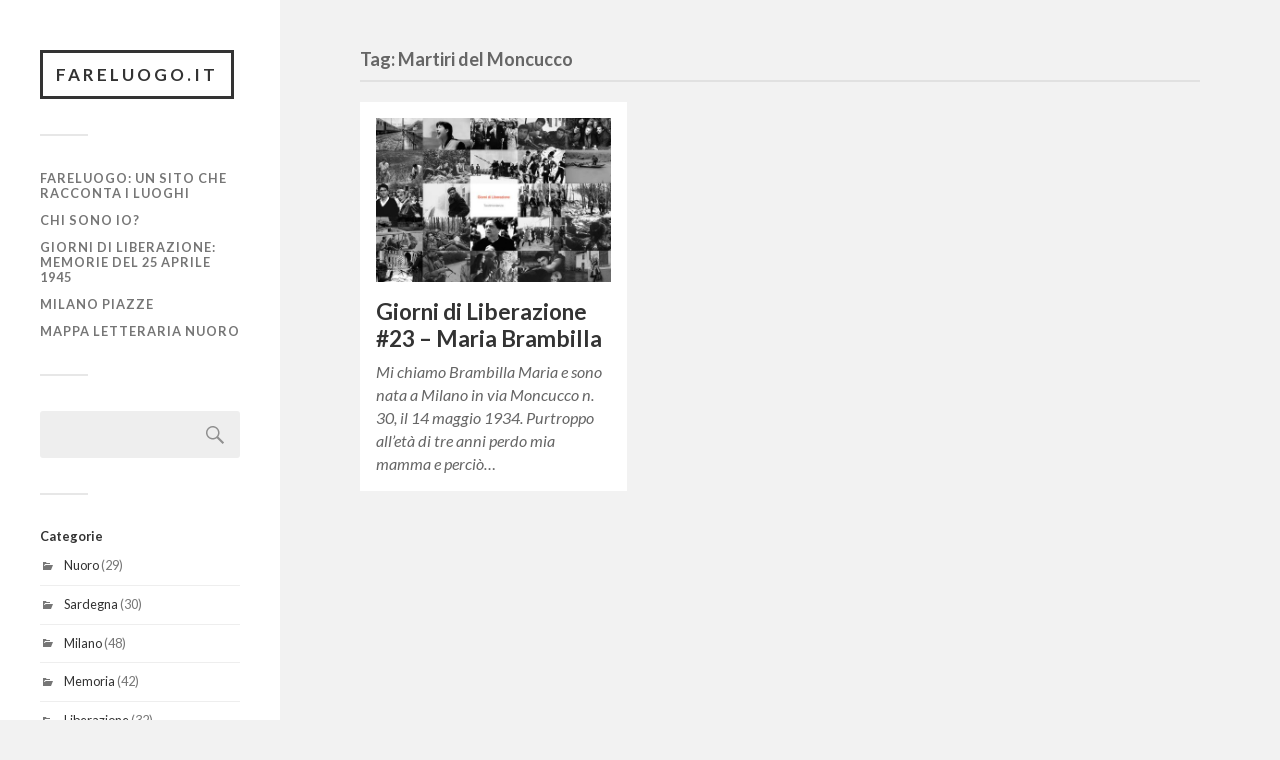

--- FILE ---
content_type: text/html; charset=UTF-8
request_url: https://fareluogo.it/tag/martiri-del-moncucco/
body_size: 7460
content:
<!DOCTYPE html>

<html class="no-js" lang="it-IT">

	<head profile="http://gmpg.org/xfn/11">
		
		<meta http-equiv="Content-Type" content="text/html; charset=UTF-8" />
		<meta name="viewport" content="width=device-width, initial-scale=1.0, maximum-scale=1.0, user-scalable=no" >
				
				 
		<meta name='robots' content='index, follow, max-image-preview:large, max-snippet:-1, max-video-preview:-1' />
<script>document.documentElement.className = document.documentElement.className.replace("no-js","js");</script>

	<!-- This site is optimized with the Yoast SEO plugin v16.1.1 - https://yoast.com/wordpress/plugins/seo/ -->
	<title>Martiri del Moncucco Archivi - fareluogo.it</title>
	<link rel="canonical" href="https://fareluogo.it/tag/martiri-del-moncucco/" />
	<meta property="og:locale" content="it_IT" />
	<meta property="og:type" content="article" />
	<meta property="og:title" content="Martiri del Moncucco Archivi - fareluogo.it" />
	<meta property="og:url" content="https://fareluogo.it/tag/martiri-del-moncucco/" />
	<meta property="og:site_name" content="fareluogo.it" />
	<meta name="twitter:card" content="summary" />
	<script type="application/ld+json" class="yoast-schema-graph">{"@context":"https://schema.org","@graph":[{"@type":"WebSite","@id":"https://fareluogo.it/#website","url":"https://fareluogo.it/","name":"fareluogo.it","description":"Sandro Lecca Documentarista","potentialAction":[{"@type":"SearchAction","target":"https://fareluogo.it/?s={search_term_string}","query-input":"required name=search_term_string"}],"inLanguage":"it-IT"},{"@type":"CollectionPage","@id":"https://fareluogo.it/tag/martiri-del-moncucco/#webpage","url":"https://fareluogo.it/tag/martiri-del-moncucco/","name":"Martiri del Moncucco Archivi - fareluogo.it","isPartOf":{"@id":"https://fareluogo.it/#website"},"breadcrumb":{"@id":"https://fareluogo.it/tag/martiri-del-moncucco/#breadcrumb"},"inLanguage":"it-IT","potentialAction":[{"@type":"ReadAction","target":["https://fareluogo.it/tag/martiri-del-moncucco/"]}]},{"@type":"BreadcrumbList","@id":"https://fareluogo.it/tag/martiri-del-moncucco/#breadcrumb","itemListElement":[{"@type":"ListItem","position":1,"item":{"@type":"WebPage","@id":"https://fareluogo.it/","url":"https://fareluogo.it/","name":"Home"}},{"@type":"ListItem","position":2,"item":{"@type":"WebPage","@id":"https://fareluogo.it/tag/martiri-del-moncucco/","url":"https://fareluogo.it/tag/martiri-del-moncucco/","name":"Martiri del Moncucco"}}]}]}</script>
	<!-- / Yoast SEO plugin. -->


<link rel='dns-prefetch' href='//s.w.org' />
<link rel="alternate" type="application/rss+xml" title="fareluogo.it &raquo; Feed" href="https://fareluogo.it/feed/" />
<link rel="alternate" type="application/rss+xml" title="fareluogo.it &raquo; Feed dei commenti" href="https://fareluogo.it/comments/feed/" />
<link rel="alternate" type="application/rss+xml" title="fareluogo.it &raquo; Martiri del Moncucco Feed del tag" href="https://fareluogo.it/tag/martiri-del-moncucco/feed/" />
		<!-- This site uses the Google Analytics by ExactMetrics plugin v6.7.0 - Using Analytics tracking - https://www.exactmetrics.com/ -->
							<script src="//www.googletagmanager.com/gtag/js?id=UA-54780520-2"  type="text/javascript" data-cfasync="false"></script>
			<script type="text/javascript" data-cfasync="false">
				var em_version = '6.7.0';
				var em_track_user = true;
				var em_no_track_reason = '';
				
								var disableStr = 'ga-disable-UA-54780520-2';

				/* Function to detect opted out users */
				function __gtagTrackerIsOptedOut() {
					return document.cookie.indexOf( disableStr + '=true' ) > - 1;
				}

				/* Disable tracking if the opt-out cookie exists. */
				if ( __gtagTrackerIsOptedOut() ) {
					window[disableStr] = true;
				}

				/* Opt-out function */
				function __gtagTrackerOptout() {
					document.cookie = disableStr + '=true; expires=Thu, 31 Dec 2099 23:59:59 UTC; path=/';
					window[disableStr] = true;
				}

				if ( 'undefined' === typeof gaOptout ) {
					function gaOptout() {
						__gtagTrackerOptout();
					}
				}
								window.dataLayer = window.dataLayer || [];
				if ( em_track_user ) {
					function __gtagTracker() {dataLayer.push( arguments );}
					__gtagTracker( 'js', new Date() );
					__gtagTracker( 'set', {
						'developer_id.dNDMyYj' : true,
						                    });
					__gtagTracker( 'config', 'UA-54780520-2', {
						forceSSL:true,					} );
										window.gtag = __gtagTracker;										(
						function () {
							/* https://developers.google.com/analytics/devguides/collection/analyticsjs/ */
							/* ga and __gaTracker compatibility shim. */
							var noopfn = function () {
								return null;
							};
							var newtracker = function () {
								return new Tracker();
							};
							var Tracker = function () {
								return null;
							};
							var p = Tracker.prototype;
							p.get = noopfn;
							p.set = noopfn;
							p.send = function (){
								var args = Array.prototype.slice.call(arguments);
								args.unshift( 'send' );
								__gaTracker.apply(null, args);
							};
							var __gaTracker = function () {
								var len = arguments.length;
								if ( len === 0 ) {
									return;
								}
								var f = arguments[len - 1];
								if ( typeof f !== 'object' || f === null || typeof f.hitCallback !== 'function' ) {
									if ( 'send' === arguments[0] ) {
										var hitConverted, hitObject = false, action;
										if ( 'event' === arguments[1] ) {
											if ( 'undefined' !== typeof arguments[3] ) {
												hitObject = {
													'eventAction': arguments[3],
													'eventCategory': arguments[2],
													'eventLabel': arguments[4],
													'value': arguments[5] ? arguments[5] : 1,
												}
											}
										}
										if ( typeof arguments[2] === 'object' ) {
											hitObject = arguments[2];
										}
										if ( typeof arguments[5] === 'object' ) {
											Object.assign( hitObject, arguments[5] );
										}
										if ( 'undefined' !== typeof (
											arguments[1].hitType
										) ) {
											hitObject = arguments[1];
										}
										if ( hitObject ) {
											action = 'timing' === arguments[1].hitType ? 'timing_complete' : hitObject.eventAction;
											hitConverted = mapArgs( hitObject );
											__gtagTracker( 'event', action, hitConverted );
										}
									}
									return;
								}

								function mapArgs( args ) {
									var gaKey, hit = {};
									var gaMap = {
										'eventCategory': 'event_category',
										'eventAction': 'event_action',
										'eventLabel': 'event_label',
										'eventValue': 'event_value',
										'nonInteraction': 'non_interaction',
										'timingCategory': 'event_category',
										'timingVar': 'name',
										'timingValue': 'value',
										'timingLabel': 'event_label',
									};
									for ( gaKey in gaMap ) {
										if ( 'undefined' !== typeof args[gaKey] ) {
											hit[gaMap[gaKey]] = args[gaKey];
										}
									}
									return hit;
								}

								try {
									f.hitCallback();
								} catch ( ex ) {
								}
							};
							__gaTracker.create = newtracker;
							__gaTracker.getByName = newtracker;
							__gaTracker.getAll = function () {
								return [];
							};
							__gaTracker.remove = noopfn;
							__gaTracker.loaded = true;
							window['__gaTracker'] = __gaTracker;
						}
					)();
									} else {
										console.log( "" );
					( function () {
							function __gtagTracker() {
								return null;
							}
							window['__gtagTracker'] = __gtagTracker;
							window['gtag'] = __gtagTracker;
					} )();
									}
			</script>
				<!-- / Google Analytics by ExactMetrics -->
				<script type="text/javascript">
			window._wpemojiSettings = {"baseUrl":"https:\/\/s.w.org\/images\/core\/emoji\/13.0.1\/72x72\/","ext":".png","svgUrl":"https:\/\/s.w.org\/images\/core\/emoji\/13.0.1\/svg\/","svgExt":".svg","source":{"concatemoji":"https:\/\/fareluogo.it\/wp-includes\/js\/wp-emoji-release.min.js?ver=5.7.14"}};
			!function(e,a,t){var n,r,o,i=a.createElement("canvas"),p=i.getContext&&i.getContext("2d");function s(e,t){var a=String.fromCharCode;p.clearRect(0,0,i.width,i.height),p.fillText(a.apply(this,e),0,0);e=i.toDataURL();return p.clearRect(0,0,i.width,i.height),p.fillText(a.apply(this,t),0,0),e===i.toDataURL()}function c(e){var t=a.createElement("script");t.src=e,t.defer=t.type="text/javascript",a.getElementsByTagName("head")[0].appendChild(t)}for(o=Array("flag","emoji"),t.supports={everything:!0,everythingExceptFlag:!0},r=0;r<o.length;r++)t.supports[o[r]]=function(e){if(!p||!p.fillText)return!1;switch(p.textBaseline="top",p.font="600 32px Arial",e){case"flag":return s([127987,65039,8205,9895,65039],[127987,65039,8203,9895,65039])?!1:!s([55356,56826,55356,56819],[55356,56826,8203,55356,56819])&&!s([55356,57332,56128,56423,56128,56418,56128,56421,56128,56430,56128,56423,56128,56447],[55356,57332,8203,56128,56423,8203,56128,56418,8203,56128,56421,8203,56128,56430,8203,56128,56423,8203,56128,56447]);case"emoji":return!s([55357,56424,8205,55356,57212],[55357,56424,8203,55356,57212])}return!1}(o[r]),t.supports.everything=t.supports.everything&&t.supports[o[r]],"flag"!==o[r]&&(t.supports.everythingExceptFlag=t.supports.everythingExceptFlag&&t.supports[o[r]]);t.supports.everythingExceptFlag=t.supports.everythingExceptFlag&&!t.supports.flag,t.DOMReady=!1,t.readyCallback=function(){t.DOMReady=!0},t.supports.everything||(n=function(){t.readyCallback()},a.addEventListener?(a.addEventListener("DOMContentLoaded",n,!1),e.addEventListener("load",n,!1)):(e.attachEvent("onload",n),a.attachEvent("onreadystatechange",function(){"complete"===a.readyState&&t.readyCallback()})),(n=t.source||{}).concatemoji?c(n.concatemoji):n.wpemoji&&n.twemoji&&(c(n.twemoji),c(n.wpemoji)))}(window,document,window._wpemojiSettings);
		</script>
		<style type="text/css">
img.wp-smiley,
img.emoji {
	display: inline !important;
	border: none !important;
	box-shadow: none !important;
	height: 1em !important;
	width: 1em !important;
	margin: 0 .07em !important;
	vertical-align: -0.1em !important;
	background: none !important;
	padding: 0 !important;
}
</style>
	<link rel='stylesheet' id='wp-block-library-css'  href='https://fareluogo.it/wp-includes/css/dist/block-library/style.min.css?ver=5.7.14' type='text/css' media='all' />
<link rel='stylesheet' id='nextgen_widgets_style-css'  href='https://fareluogo.it/wp-content/plugins/nextgen-gallery/products/photocrati_nextgen/modules/widget/static/widgets.css?ver=3.9.3' type='text/css' media='all' />
<link rel='stylesheet' id='nextgen_basic_thumbnails_style-css'  href='https://fareluogo.it/wp-content/plugins/nextgen-gallery/products/photocrati_nextgen/modules/nextgen_basic_gallery/static/thumbnails/nextgen_basic_thumbnails.css?ver=3.9.3' type='text/css' media='all' />
<link rel='stylesheet' id='nextgen_basic_slideshow_style-css'  href='https://fareluogo.it/wp-content/plugins/nextgen-gallery/products/photocrati_nextgen/modules/nextgen_basic_gallery/static/slideshow/ngg_basic_slideshow.css?ver=3.9.3' type='text/css' media='all' />
<link rel='stylesheet' id='fukasawa_googleFonts-css'  href='//fonts.googleapis.com/css?family=Lato%3A400%2C400italic%2C700%2C700italic&#038;ver=5.7.14' type='text/css' media='all' />
<link rel='stylesheet' id='fukasawa_genericons-css'  href='https://fareluogo.it/wp-content/themes/fukasawa/assets/fonts/genericons/genericons.css?ver=5.7.14' type='text/css' media='all' />
<link rel='stylesheet' id='fukasawa_style-css'  href='https://fareluogo.it/wp-content/themes/fareluogo/style.css' type='text/css' media='all' />
<script type='text/javascript' id='exactmetrics-frontend-script-js-extra'>
/* <![CDATA[ */
var exactmetrics_frontend = {"js_events_tracking":"true","download_extensions":"zip,mp3,mpeg,pdf,docx,pptx,xlsx,rar","inbound_paths":"[{\"path\":\"\\\/go\\\/\",\"label\":\"affiliate\"},{\"path\":\"\\\/recommend\\\/\",\"label\":\"affiliate\"}]","home_url":"https:\/\/fareluogo.it","hash_tracking":"false","ua":"UA-54780520-2"};
/* ]]> */
</script>
<script type='text/javascript' src='https://fareluogo.it/wp-content/plugins/google-analytics-dashboard-for-wp/assets/js/frontend-gtag.min.js?ver=6.7.0' id='exactmetrics-frontend-script-js'></script>
<script type='text/javascript' src='https://fareluogo.it/wp-includes/js/jquery/jquery.min.js?ver=3.5.1' id='jquery-core-js'></script>
<script type='text/javascript' src='https://fareluogo.it/wp-includes/js/jquery/jquery-migrate.min.js?ver=3.3.2' id='jquery-migrate-js'></script>
<script type='text/javascript' src='https://fareluogo.it/wp-content/themes/fukasawa/assets/js/flexslider.js?ver=1' id='fukasawa_flexslider-js'></script>
<link rel="https://api.w.org/" href="https://fareluogo.it/wp-json/" /><link rel="alternate" type="application/json" href="https://fareluogo.it/wp-json/wp/v2/tags/246" /><link rel="EditURI" type="application/rsd+xml" title="RSD" href="https://fareluogo.it/xmlrpc.php?rsd" />
<link rel="wlwmanifest" type="application/wlwmanifest+xml" href="https://fareluogo.it/wp-includes/wlwmanifest.xml" /> 
<meta name="generator" content="WordPress 5.7.14" />
<!-- Customizer CSS --><style type="text/css"></style><!--/Customizer CSS-->	
	</head>
	
	<body class="archive tag tag-martiri-del-moncucco tag-246 wp-is-not-mobile">
		
		<!-- AGGIUNTA CODICE GOOGLE ANALYTICS-->
				<!-- FINE GOOGLE ANALYTICS-->
		<div class="mobile-navigation">
	
			<ul class="mobile-menu">
						
				<li class="page_item page-item-824"><a href="https://fareluogo.it/fareluogo/">Fareluogo: un sito che racconta i luoghi</a></li>
<li class="page_item page-item-195"><a href="https://fareluogo.it/sandro-lecca-documentarista/">Chi sono io?</a></li>
<li class="page_item page-item-5056"><a href="https://fareluogo.it/giorni-di-liberazione-memorie-del-25-aprile-1945/">Giorni di Liberazione: memorie del 25 Aprile 1945</a></li>
<li class="page_item page-item-5439"><a href="https://fareluogo.it/milano-piazze/">MILANO PIAZZE</a></li>
<li class="page_item page-item-5070"><a href="https://fareluogo.it/mappa-letteraria-nuoro/">Mappa Letteraria Nuoro</a></li>
				
			 </ul>
		 
		</div> <!-- /mobile-navigation -->
	
		<div class="sidebar">
		
					
				<h1 class="blog-title">
					<a href="https://fareluogo.it" title="fareluogo.it &mdash; Sandro Lecca Documentarista" rel="home">fareluogo.it</a>
				</h1>
				
						
			<a class="nav-toggle hidden" title="Click to view the navigation" href="#">
			
				<div class="bars">
				
					<div class="bar"></div>
					<div class="bar"></div>
					<div class="bar"></div>
					
					<div class="clear"></div>
				
				</div>
				
				<p>
					<span class="menu">Menu</span>
					<span class="close">Chiudi</span>
				</p>
			
			</a>
			
			<ul class="main-menu">
				
				<li class="page_item page-item-824"><a href="https://fareluogo.it/fareluogo/">Fareluogo: un sito che racconta i luoghi</a></li>
<li class="page_item page-item-195"><a href="https://fareluogo.it/sandro-lecca-documentarista/">Chi sono io?</a></li>
<li class="page_item page-item-5056"><a href="https://fareluogo.it/giorni-di-liberazione-memorie-del-25-aprile-1945/">Giorni di Liberazione: memorie del 25 Aprile 1945</a></li>
<li class="page_item page-item-5439"><a href="https://fareluogo.it/milano-piazze/">MILANO PIAZZE</a></li>
<li class="page_item page-item-5070"><a href="https://fareluogo.it/mappa-letteraria-nuoro/">Mappa Letteraria Nuoro</a></li>
				
			 </ul>
			 
			 <div class="widgets">
			 
			 	<div id="search-2" class="widget widget_search"><div class="widget-content clear"><form role="search" method="get" id="searchform" class="searchform" action="https://fareluogo.it/">
				<div>
					<label class="screen-reader-text" for="s">Ricerca per:</label>
					<input type="text" value="" name="s" id="s" />
					<input type="submit" id="searchsubmit" value="Cerca" />
				</div>
			</form></div></div><div id="categories-2" class="widget widget_categories"><div class="widget-content clear"><h3 class="widget-title">Categorie</h3>
			<ul>
					<li class="cat-item cat-item-13"><a href="https://fareluogo.it/category/nuoro/">Nuoro</a> (29)
</li>
	<li class="cat-item cat-item-14"><a href="https://fareluogo.it/category/sardegna/">Sardegna</a> (30)
</li>
	<li class="cat-item cat-item-15"><a href="https://fareluogo.it/category/milano/">Milano</a> (48)
</li>
	<li class="cat-item cat-item-71"><a href="https://fareluogo.it/category/memoria/">Memoria</a> (42)
</li>
	<li class="cat-item cat-item-95"><a href="https://fareluogo.it/category/memoria/liberazione/">Liberazione</a> (32)
</li>
	<li class="cat-item cat-item-100"><a href="https://fareluogo.it/category/oggetti/">Oggetti</a> (16)
</li>
	<li class="cat-item cat-item-125"><a href="https://fareluogo.it/category/readymade/">Immagini riciclate</a> (17)
</li>
	<li class="cat-item cat-item-188"><a href="https://fareluogo.it/category/cinema/">Cinema</a> (10)
</li>
	<li class="cat-item cat-item-220"><a href="https://fareluogo.it/category/senza-categoria/luoghi-dellanima/">Luoghi dell&#039;anima</a> (14)
</li>
	<li class="cat-item cat-item-251"><a href="https://fareluogo.it/category/ombre/">Ombre</a> (4)
</li>
	<li class="cat-item cat-item-326"><a href="https://fareluogo.it/category/altro/">Altro</a> (4)
</li>
	<li class="cat-item cat-item-402"><a href="https://fareluogo.it/category/vite-vegetali/">Vite vegetali</a> (8)
</li>
	<li class="cat-item cat-item-570"><a href="https://fareluogo.it/category/mappa-letteraria-nuoro/">Mappa Letteraria Nuoro</a> (7)
</li>
	<li class="cat-item cat-item-586"><a href="https://fareluogo.it/category/viaggi/">viaggi</a> (1)
</li>
	<li class="cat-item cat-item-6"><a href="https://fareluogo.it/category/milano/milano-piazze/">MilanoPiazze</a> (31)
</li>
	<li class="cat-item cat-item-7"><a href="https://fareluogo.it/category/archivio/">Archivio</a> (39)
</li>
	<li class="cat-item cat-item-1"><a href="https://fareluogo.it/category/senza-categoria/">Senza categoria</a> (6)
</li>
			</ul>

			</div></div><div id="fukasawa_flickr_widget-2" class="widget fukasawa_flickr_widget"><div class="widget-content clear">	
		<div class="flickr-container">
			<script type="text/javascript" src="http://www.flickr.com/badge_code_v2.gne?count=&amp;display=latest&amp;size=s&amp;layout=x&amp;source=user&amp;user="></script>
		</div><!-- .flickr-container -->
							
		</div></div><div id="archives-2" class="widget widget_archive"><div class="widget-content clear"><h3 class="widget-title">Archivi</h3>
			<ul>
					<li><a href='https://fareluogo.it/2025/04/'>Aprile 2025</a></li>
	<li><a href='https://fareluogo.it/2025/03/'>Marzo 2025</a></li>
	<li><a href='https://fareluogo.it/2025/01/'>Gennaio 2025</a></li>
	<li><a href='https://fareluogo.it/2024/09/'>Settembre 2024</a></li>
	<li><a href='https://fareluogo.it/2024/08/'>Agosto 2024</a></li>
	<li><a href='https://fareluogo.it/2024/05/'>Maggio 2024</a></li>
	<li><a href='https://fareluogo.it/2024/04/'>Aprile 2024</a></li>
	<li><a href='https://fareluogo.it/2024/01/'>Gennaio 2024</a></li>
	<li><a href='https://fareluogo.it/2023/12/'>Dicembre 2023</a></li>
	<li><a href='https://fareluogo.it/2023/11/'>Novembre 2023</a></li>
	<li><a href='https://fareluogo.it/2023/09/'>Settembre 2023</a></li>
	<li><a href='https://fareluogo.it/2023/05/'>Maggio 2023</a></li>
	<li><a href='https://fareluogo.it/2023/01/'>Gennaio 2023</a></li>
	<li><a href='https://fareluogo.it/2022/12/'>Dicembre 2022</a></li>
	<li><a href='https://fareluogo.it/2022/10/'>Ottobre 2022</a></li>
	<li><a href='https://fareluogo.it/2022/09/'>Settembre 2022</a></li>
	<li><a href='https://fareluogo.it/2022/08/'>Agosto 2022</a></li>
	<li><a href='https://fareluogo.it/2022/07/'>Luglio 2022</a></li>
	<li><a href='https://fareluogo.it/2022/06/'>Giugno 2022</a></li>
	<li><a href='https://fareluogo.it/2022/04/'>Aprile 2022</a></li>
	<li><a href='https://fareluogo.it/2022/02/'>Febbraio 2022</a></li>
	<li><a href='https://fareluogo.it/2022/01/'>Gennaio 2022</a></li>
	<li><a href='https://fareluogo.it/2021/12/'>Dicembre 2021</a></li>
	<li><a href='https://fareluogo.it/2021/11/'>Novembre 2021</a></li>
	<li><a href='https://fareluogo.it/2021/09/'>Settembre 2021</a></li>
	<li><a href='https://fareluogo.it/2021/08/'>Agosto 2021</a></li>
	<li><a href='https://fareluogo.it/2021/07/'>Luglio 2021</a></li>
	<li><a href='https://fareluogo.it/2021/06/'>Giugno 2021</a></li>
	<li><a href='https://fareluogo.it/2021/05/'>Maggio 2021</a></li>
	<li><a href='https://fareluogo.it/2021/04/'>Aprile 2021</a></li>
	<li><a href='https://fareluogo.it/2021/03/'>Marzo 2021</a></li>
	<li><a href='https://fareluogo.it/2021/02/'>Febbraio 2021</a></li>
	<li><a href='https://fareluogo.it/2021/01/'>Gennaio 2021</a></li>
	<li><a href='https://fareluogo.it/2020/09/'>Settembre 2020</a></li>
	<li><a href='https://fareluogo.it/2020/07/'>Luglio 2020</a></li>
	<li><a href='https://fareluogo.it/2020/06/'>Giugno 2020</a></li>
	<li><a href='https://fareluogo.it/2020/05/'>Maggio 2020</a></li>
	<li><a href='https://fareluogo.it/2020/04/'>Aprile 2020</a></li>
	<li><a href='https://fareluogo.it/2020/03/'>Marzo 2020</a></li>
	<li><a href='https://fareluogo.it/2019/11/'>Novembre 2019</a></li>
	<li><a href='https://fareluogo.it/2019/10/'>Ottobre 2019</a></li>
	<li><a href='https://fareluogo.it/2019/09/'>Settembre 2019</a></li>
	<li><a href='https://fareluogo.it/2019/08/'>Agosto 2019</a></li>
	<li><a href='https://fareluogo.it/2019/07/'>Luglio 2019</a></li>
	<li><a href='https://fareluogo.it/2019/06/'>Giugno 2019</a></li>
	<li><a href='https://fareluogo.it/2019/05/'>Maggio 2019</a></li>
	<li><a href='https://fareluogo.it/2019/04/'>Aprile 2019</a></li>
	<li><a href='https://fareluogo.it/2019/03/'>Marzo 2019</a></li>
	<li><a href='https://fareluogo.it/2019/02/'>Febbraio 2019</a></li>
	<li><a href='https://fareluogo.it/2019/01/'>Gennaio 2019</a></li>
	<li><a href='https://fareluogo.it/2018/12/'>Dicembre 2018</a></li>
	<li><a href='https://fareluogo.it/2018/11/'>Novembre 2018</a></li>
	<li><a href='https://fareluogo.it/2018/10/'>Ottobre 2018</a></li>
	<li><a href='https://fareluogo.it/2018/06/'>Giugno 2018</a></li>
	<li><a href='https://fareluogo.it/2018/05/'>Maggio 2018</a></li>
	<li><a href='https://fareluogo.it/2018/04/'>Aprile 2018</a></li>
	<li><a href='https://fareluogo.it/2018/03/'>Marzo 2018</a></li>
	<li><a href='https://fareluogo.it/2018/02/'>Febbraio 2018</a></li>
	<li><a href='https://fareluogo.it/2018/01/'>Gennaio 2018</a></li>
	<li><a href='https://fareluogo.it/2017/12/'>Dicembre 2017</a></li>
	<li><a href='https://fareluogo.it/2017/09/'>Settembre 2017</a></li>
	<li><a href='https://fareluogo.it/2017/06/'>Giugno 2017</a></li>
	<li><a href='https://fareluogo.it/2017/05/'>Maggio 2017</a></li>
	<li><a href='https://fareluogo.it/2017/04/'>Aprile 2017</a></li>
	<li><a href='https://fareluogo.it/2017/03/'>Marzo 2017</a></li>
	<li><a href='https://fareluogo.it/2017/02/'>Febbraio 2017</a></li>
	<li><a href='https://fareluogo.it/2017/01/'>Gennaio 2017</a></li>
			</ul>

			</div></div>			 
			 </div>
			 
			 <div class="credits">
			 
			 	<p>&copy; 2026 <a href="https://fareluogo.it/">fareluogo.it</a>.</p>
				<p> Made by <a href="https://tecnodritte.it">Marco Vicari</a>.</p>
				<p> with Wordpress and Fukasawa </p>
			 	
			 </div>
			
			 <div class="clear"></div>
							
		</div> <!-- /sidebar -->
	
		<div class="wrapper" id="wrapper">

<div class="content">
																	                    
	
		<div class="page-title">
			
			<div class="section-inner clear">
	
				<h1 class="archive-title">
					Tag: <span>Martiri del Moncucco</span>					
				</h1>

										
			</div><!-- .section-inner -->
			
		</div><!-- .page-title -->

	
	
		<div class="posts" id="posts">
				
			<div class="post-container">

	<div id="post-2719" class="post-2719 post type-post status-publish format-standard has-post-thumbnail hentry category-memoria category-liberazione tag-ricordi-della-liberazione tag-giorni-di-liberazione tag-liberazione-di-milano tag-quartiere-barona tag-cascina-moncucco-di-milano tag-martiri-del-moncucco">

					
				<figure class="featured-media" href="https://fareluogo.it/giorni-di-liberazione-23-maria-brambilla/">
					<a href="https://fareluogo.it/giorni-di-liberazione-23-maria-brambilla/">	
						<img width="508" height="356" src="https://fareluogo.it/wp-content/uploads/2017/02/giornidellaliberazione-1-508x356.jpg" class="attachment-post-thumb size-post-thumb wp-post-image" alt="" loading="lazy" srcset="https://fareluogo.it/wp-content/uploads/2017/02/giornidellaliberazione-1-508x356.jpg 508w, https://fareluogo.it/wp-content/uploads/2017/02/giornidellaliberazione-1-300x210.jpg 300w, https://fareluogo.it/wp-content/uploads/2017/02/giornidellaliberazione-1-768x539.jpg 768w, https://fareluogo.it/wp-content/uploads/2017/02/giornidellaliberazione-1-973x682.jpg 973w, https://fareluogo.it/wp-content/uploads/2017/02/giornidellaliberazione-1.jpg 981w" sizes="(max-width: 508px) 100vw, 508px" />					</a>
				</figure><!-- .featured-media -->
					
										
				<div class="post-header">
					<h2 class="post-title"><a href="https://fareluogo.it/giorni-di-liberazione-23-maria-brambilla/">Giorni di Liberazione #23 &#8211; Maria Brambilla</a></h2>
				</div><!-- .post-header -->
			
							
				<div class="post-excerpt">
				
					<p>Mi chiamo Brambilla Maria e sono nata a Milano in via Moncucco n. 30, il 14 maggio 1934. Purtroppo all’età di tre anni perdo mia mamma e perciò&#8230;</p>
				
				</div>

					
	</div><!-- .post -->

</div><!-- .post-container -->		
		</div><!-- .posts -->

		
			
</div><!-- .content -->
	              	        
		</main><!-- .wrapper -->

		<script type='text/javascript' src='https://fareluogo.it/wp-includes/js/imagesloaded.min.js?ver=4.1.4' id='imagesloaded-js'></script>
<script type='text/javascript' src='https://fareluogo.it/wp-includes/js/masonry.min.js?ver=4.2.2' id='masonry-js'></script>
<script type='text/javascript' src='https://fareluogo.it/wp-content/themes/fukasawa/assets/js/global.js' id='fukasawa_global-js'></script>
<script type='text/javascript' src='https://fareluogo.it/wp-includes/js/wp-embed.min.js?ver=5.7.14' id='wp-embed-js'></script>

	</body>
</html>

--- FILE ---
content_type: text/css
request_url: https://fareluogo.it/wp-content/themes/fareluogo/style.css
body_size: 88
content:
/*
Theme Name: Fareluogo
Version: 1.0
Description: A child theme of Fukasawa
Template: fukasawa
Author: Amministratore
*/
@import url("../fukasawa/style.css");
/* Your awesome customization starts here */